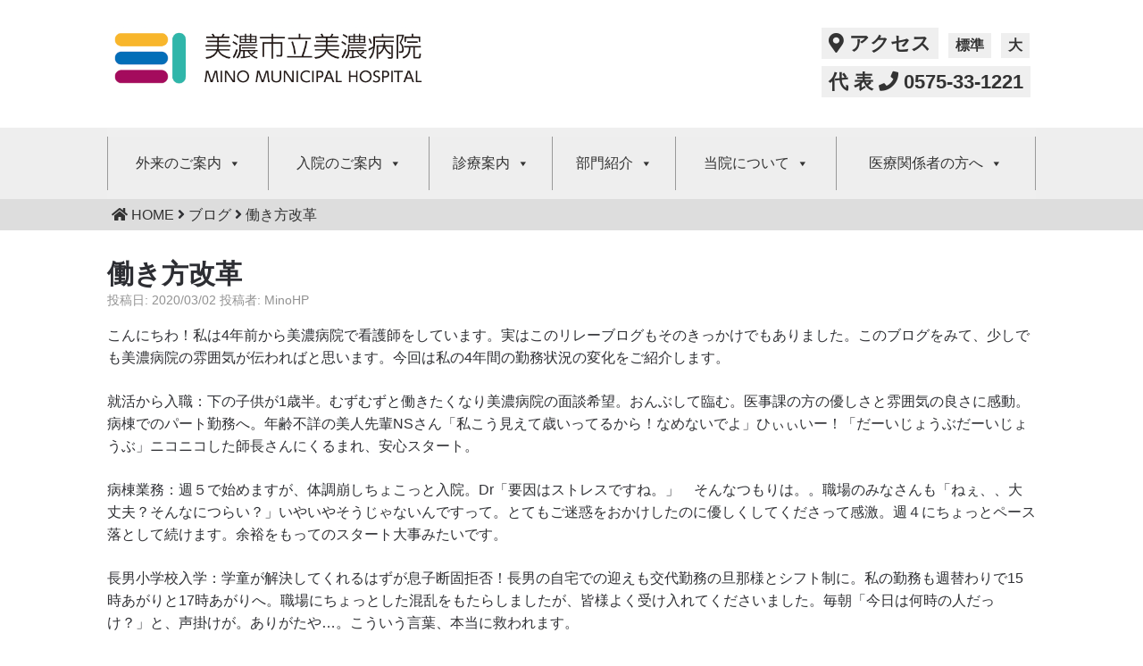

--- FILE ---
content_type: text/html; charset=UTF-8
request_url: https://minohospital.jp/kango-blog/post-770/
body_size: 12610
content:

<!DOCTYPE html>
<html lang="ja">
<head>

<!-- Global site tag (gtag.js) - Google Analytics -->
<script async src="https://www.googletagmanager.com/gtag/js?id=G-7HYFPZV399"></script>
<script>
  window.dataLayer = window.dataLayer || [];
  function gtag(){dataLayer.push(arguments);}
  gtag('js', new Date());

  gtag('config', 'G-7HYFPZV399');
</script>

	<meta charset="UTF-8">
	<meta name="viewport" content="width=device-width, initial-scale=1">
	<link rel="profile" href="https://gmpg.org/xfn/11">

	<title>働き方改革 | 美濃市立美濃病院</title>

<!-- All In One SEO Pack 3.7.1ob_start_detected [-1,-1] -->
<meta name="description"  content="こんにちわ！私は4年前から美濃病院で看護師をしています。実はこのリレーブログもそのきっかけでもありました。このブログをみて、少しでも美濃病院の雰囲気が伝わればと思います。今回は私の4年間の勤務状況の変化をご紹介します。" />

<script type="application/ld+json" class="aioseop-schema">{"@context":"https://schema.org","@graph":[{"@type":"Organization","@id":"https://minohospital.jp/#organization","url":"https://minohospital.jp/","name":"美濃市立美濃病院","sameAs":[],"logo":{"@type":"ImageObject","@id":"https://minohospital.jp/#logo","url":"https://minohospital.jp/wp-content/uploads/2020/06/logo02.png","caption":""},"image":{"@id":"https://minohospital.jp/#logo"}},{"@type":"WebSite","@id":"https://minohospital.jp/#website","url":"https://minohospital.jp/","name":"美濃市立美濃病院","publisher":{"@id":"https://minohospital.jp/#organization"},"potentialAction":{"@type":"SearchAction","target":"https://minohospital.jp/?s={search_term_string}","query-input":"required name=search_term_string"}},{"@type":"WebPage","@id":"https://minohospital.jp/kango-blog/post-770/#webpage","url":"https://minohospital.jp/kango-blog/post-770/","inLanguage":"ja","name":"働き方改革","isPartOf":{"@id":"https://minohospital.jp/#website"},"breadcrumb":{"@id":"https://minohospital.jp/kango-blog/post-770/#breadcrumblist"},"datePublished":"2020-03-02T00:00:05+09:00","dateModified":"2020-08-20T01:34:36+09:00"},{"@type":"Article","@id":"https://minohospital.jp/kango-blog/post-770/#article","isPartOf":{"@id":"https://minohospital.jp/kango-blog/post-770/#webpage"},"author":{"@id":"https://minohospital.jp/write/minohp/#author"},"headline":"働き方改革","datePublished":"2020-03-02T00:00:05+09:00","dateModified":"2020-08-20T01:34:36+09:00","commentCount":0,"mainEntityOfPage":{"@id":"https://minohospital.jp/kango-blog/post-770/#webpage"},"publisher":{"@id":"https://minohospital.jp/#organization"},"articleSection":"ブログ","image":{"@type":"ImageObject","@id":"https://minohospital.jp/kango-blog/post-770/#primaryimage","url":"https://minohospital.jp/wp-content/uploads/2020/06/logo02.png","width":580,"height":116}},{"@type":"Person","@id":"https://minohospital.jp/write/minohp/#author","name":"MinoHP","sameAs":[]},{"@type":"BreadcrumbList","@id":"https://minohospital.jp/kango-blog/post-770/#breadcrumblist","itemListElement":[{"@type":"ListItem","position":1,"item":{"@type":"WebPage","@id":"https://minohospital.jp/","url":"https://minohospital.jp/","name":"美濃市立美濃病院"}},{"@type":"ListItem","position":2,"item":{"@type":"WebPage","@id":"https://minohospital.jp/kango-blog/post-770/","url":"https://minohospital.jp/kango-blog/post-770/","name":"働き方改革"}}]}]}</script>
<link rel="canonical" href="https://minohospital.jp/kango-blog/post-770/" />
<!-- All In One SEO Pack -->
<link rel='dns-prefetch' href='//s.w.org' />
<link rel="alternate" type="application/rss+xml" title="美濃市立美濃病院 &raquo; フィード" href="https://minohospital.jp/feed/" />
<link rel="alternate" type="application/rss+xml" title="美濃市立美濃病院 &raquo; コメントフィード" href="https://minohospital.jp/comments/feed/" />
		<script type="text/javascript">
			window._wpemojiSettings = {"baseUrl":"https:\/\/s.w.org\/images\/core\/emoji\/13.0.0\/72x72\/","ext":".png","svgUrl":"https:\/\/s.w.org\/images\/core\/emoji\/13.0.0\/svg\/","svgExt":".svg","source":{"concatemoji":"https:\/\/minohospital.jp\/wp-includes\/js\/wp-emoji-release.min.js?ver=5.5"}};
			!function(e,a,t){var r,n,o,i,p=a.createElement("canvas"),s=p.getContext&&p.getContext("2d");function c(e,t){var a=String.fromCharCode;s.clearRect(0,0,p.width,p.height),s.fillText(a.apply(this,e),0,0);var r=p.toDataURL();return s.clearRect(0,0,p.width,p.height),s.fillText(a.apply(this,t),0,0),r===p.toDataURL()}function l(e){if(!s||!s.fillText)return!1;switch(s.textBaseline="top",s.font="600 32px Arial",e){case"flag":return!c([127987,65039,8205,9895,65039],[127987,65039,8203,9895,65039])&&(!c([55356,56826,55356,56819],[55356,56826,8203,55356,56819])&&!c([55356,57332,56128,56423,56128,56418,56128,56421,56128,56430,56128,56423,56128,56447],[55356,57332,8203,56128,56423,8203,56128,56418,8203,56128,56421,8203,56128,56430,8203,56128,56423,8203,56128,56447]));case"emoji":return!c([55357,56424,8205,55356,57212],[55357,56424,8203,55356,57212])}return!1}function d(e){var t=a.createElement("script");t.src=e,t.defer=t.type="text/javascript",a.getElementsByTagName("head")[0].appendChild(t)}for(i=Array("flag","emoji"),t.supports={everything:!0,everythingExceptFlag:!0},o=0;o<i.length;o++)t.supports[i[o]]=l(i[o]),t.supports.everything=t.supports.everything&&t.supports[i[o]],"flag"!==i[o]&&(t.supports.everythingExceptFlag=t.supports.everythingExceptFlag&&t.supports[i[o]]);t.supports.everythingExceptFlag=t.supports.everythingExceptFlag&&!t.supports.flag,t.DOMReady=!1,t.readyCallback=function(){t.DOMReady=!0},t.supports.everything||(n=function(){t.readyCallback()},a.addEventListener?(a.addEventListener("DOMContentLoaded",n,!1),e.addEventListener("load",n,!1)):(e.attachEvent("onload",n),a.attachEvent("onreadystatechange",function(){"complete"===a.readyState&&t.readyCallback()})),(r=t.source||{}).concatemoji?d(r.concatemoji):r.wpemoji&&r.twemoji&&(d(r.twemoji),d(r.wpemoji)))}(window,document,window._wpemojiSettings);
		</script>
		<style type="text/css">
img.wp-smiley,
img.emoji {
	display: inline !important;
	border: none !important;
	box-shadow: none !important;
	height: 1em !important;
	width: 1em !important;
	margin: 0 .07em !important;
	vertical-align: -0.1em !important;
	background: none !important;
	padding: 0 !important;
}
</style>
	<link rel='stylesheet' id='pt-cv-public-style-css'  href='https://minohospital.jp/wp-content/plugins/content-views-query-and-display-post-page/public/assets/css/cv.css?ver=1.3.1.1591939104' type='text/css' media='all' />
<link rel='stylesheet' id='wp-block-library-css'  href='https://minohospital.jp/wp-includes/css/dist/block-library/style.min.css?ver=1.3.1.1591939104' type='text/css' media='all' />
<link rel='stylesheet' id='fontawesome-css-4-css'  href='https://minohospital.jp/wp-content/plugins/wp-font-awesome/font-awesome/css/font-awesome.min.css?ver=1.3.1.1591939104' type='text/css' media='all' />
<link rel='stylesheet' id='fontawesome-css-5-css'  href='https://minohospital.jp/wp-content/plugins/wp-font-awesome/font-awesome/css/fontawesome-all.min.css?ver=1.3.1.1591939104' type='text/css' media='all' />
<link rel='stylesheet' id='megamenu-css'  href='https://minohospital.jp/wp-content/uploads/maxmegamenu/style.css?ver=1.3.1.1591939104' type='text/css' media='all' />
<link rel='stylesheet' id='dashicons-css'  href='https://minohospital.jp/wp-includes/css/dashicons.min.css?ver=1.3.1.1591939104' type='text/css' media='all' />
<link rel='stylesheet' id='chld_thm_cfg_parent-css'  href='https://minohospital.jp/wp-content/themes/scaffold/style.css?ver=1.3.1.1591939104' type='text/css' media='all' />
<link rel='stylesheet' id='scaffold-style-css'  href='https://minohospital.jp/wp-content/themes/minohospital/style.css?ver=1.3.1.1591939104' type='text/css' media='all' />
<link rel='stylesheet' id='tablepress-default-css'  href='https://minohospital.jp/wp-content/plugins/tablepress/css/default.min.css?ver=1.3.1.1591939104' type='text/css' media='all' />
<link rel='stylesheet' id='msl-main-css'  href='https://minohospital.jp/wp-content/plugins/master-slider/public/assets/css/masterslider.main.css?ver=1.3.1.1591939104' type='text/css' media='all' />
<link rel='stylesheet' id='msl-custom-css'  href='https://minohospital.jp/wp-content/uploads/master-slider/custom.css?ver=1.3.1.1591939104' type='text/css' media='all' />
<script type='text/javascript' src='https://minohospital.jp/wp-includes/js/jquery/jquery.js?ver=1.12.4-wp' id='jquery-js'></script>
<link rel="https://api.w.org/" href="https://minohospital.jp/wp-json/" /><link rel="alternate" type="application/json" href="https://minohospital.jp/wp-json/wp/v2/posts/770" /><link rel="EditURI" type="application/rsd+xml" title="RSD" href="https://minohospital.jp/xmlrpc.php?rsd" />
<link rel="wlwmanifest" type="application/wlwmanifest+xml" href="https://minohospital.jp/wp-includes/wlwmanifest.xml" /> 
<link rel='prev' title='意思決定支援' href='https://minohospital.jp/kango-blog/post-774/' />
<link rel='next' title='外出自粛の中' href='https://minohospital.jp/kango-blog/post-757/' />
<meta name="generator" content="WordPress 5.5" />
<link rel='shortlink' href='https://minohospital.jp/?p=770' />
<link rel="alternate" type="application/json+oembed" href="https://minohospital.jp/wp-json/oembed/1.0/embed?url=https%3A%2F%2Fminohospital.jp%2Fkango-blog%2Fpost-770%2F" />
<link rel="alternate" type="text/xml+oembed" href="https://minohospital.jp/wp-json/oembed/1.0/embed?url=https%3A%2F%2Fminohospital.jp%2Fkango-blog%2Fpost-770%2F&#038;format=xml" />
<!-- start Simple Custom CSS and JS -->
<link href="https://fonts.googleapis.com/css?family=Noto+Serif+JP&display=swap&subset=japanese" rel="stylesheet"><!-- end Simple Custom CSS and JS -->
<script>var ms_grabbing_curosr = 'https://minohospital.jp/wp-content/plugins/master-slider/public/assets/css/common/grabbing.cur', ms_grab_curosr = 'https://minohospital.jp/wp-content/plugins/master-slider/public/assets/css/common/grab.cur';</script>
<meta name="generator" content="MasterSlider 3.6.2 - Responsive Touch Image Slider | avt.li/msf" />

	<style id="zeno-font-resizer" type="text/css">
		p.zeno_font_resizer .screen-reader-text {
			border: 0;
			clip: rect(1px, 1px, 1px, 1px);
			clip-path: inset(50%);
			height: 1px;
			margin: -1px;
			overflow: hidden;
			padding: 0;
			position: absolute;
			width: 1px;
			word-wrap: normal !important;
		}
	</style>
		<style>
		.menu-1 {
			background-color: #555555;
		}
		.menu-1 li:hover, .menu-1 li.focus {
			background-color: #3c3c3c;
		}
		.menu-1 ul ul li {
			background-color: #232323;
		}
		.menu-1 .sub-menu li:hover {
			background-color: #0a0a0a;
		}
		.menu-toggle {
			background-color: #555555;
		}
		.toggled .menu-toggle {
			background-color: #232323;
		}
	</style>
			<style type="text/css">
							.site-title,
				.site-description {
					position: absolute;
					clip: rect(1px, 1px, 1px, 1px);
				}
			
			.site-header {
				min-height: 173px;
			}

					</style>
		<link rel="icon" href="https://minohospital.jp/wp-content/uploads/2020/06/cropped-favicon-32x32.png" sizes="32x32" />
<link rel="icon" href="https://minohospital.jp/wp-content/uploads/2020/06/cropped-favicon-192x192.png" sizes="192x192" />
<link rel="apple-touch-icon" href="https://minohospital.jp/wp-content/uploads/2020/06/cropped-favicon-180x180.png" />
<meta name="msapplication-TileImage" content="https://minohospital.jp/wp-content/uploads/2020/06/cropped-favicon-270x270.png" />
<style type="text/css">/** Mega Menu CSS: fs **/</style>
</head>

<body data-rsssl=1 class="post-template-default single single-post postid-770 single-format-standard wp-custom-logo _masterslider _ms_version_3.6.2 mega-menu-menu-1 group-blog comments-closed">

<div class="site-wrapper">

	<header class="site-header">
		<div class="wrapper">
			
<div class="site-branding">

	<a href="https://minohospital.jp/" class="custom-logo-link" rel="home"><img width="580" height="116" src="https://minohospital.jp/wp-content/uploads/2020/06/logo02.png" class="custom-logo" alt="美濃市立美濃病院" loading="lazy" srcset="https://minohospital.jp/wp-content/uploads/2020/06/logo02.png 580w, https://minohospital.jp/wp-content/uploads/2020/06/logo02-300x60.png 300w, https://minohospital.jp/wp-content/uploads/2020/06/logo02-230x46.png 230w, https://minohospital.jp/wp-content/uploads/2020/06/logo02-350x70.png 350w, https://minohospital.jp/wp-content/uploads/2020/06/logo02-480x96.png 480w" sizes="(max-width: 580px) 100vw, 580px" /></a>
	
		<p class="site-title">
			<a href="https://minohospital.jp/" rel="home">
				美濃市立美濃病院			</a>
		</p>

	
	
		<p class="site-description">
			MINO MUNICIPAL HOSPITAL		</p>

	
</div><!-- .site-branding -->

<div class="head-contact">
<!-- <a class="map" href="#"><i class="fa fa-hospital-o"></i> フロアマップ</a> -->
<a class="access" href="/hospital/access/"><i class="fa fa-map-marker-alt"></i> アクセス</a>

	<div class="zeno_font_resizer_container">
		<p class="zeno_font_resizer" style="text-align: center; font-weight: bold;">
			<span>
				<a href="#" class="zeno_font_resizer_minus" title="Decrease font size" style="font-size: 0.7em;"><span class="screen-reader-text"> Decrease font size.</span></a>
				<a href="#" class="zeno_font_resizer_reset" title="Reset font size"><span class="screen-reader-text"> Reset font size.</span></a>
				<a href="#" class="zeno_font_resizer_add" title="Increase font size" style="font-size: 1.3em;"><span class="screen-reader-text"> Increase font size.</span></a>
			</span>
			<input type="hidden" id="zeno_font_resizer_value" value="innerbody" />
			<input type="hidden" id="zeno_font_resizer_ownid" value="" />
			<input type="hidden" id="zeno_font_resizer_ownelement" value="" />
			<input type="hidden" id="zeno_font_resizer_resizeMax" value="22" />
			<input type="hidden" id="zeno_font_resizer_resizeMin" value="16" />
			<input type="hidden" id="zeno_font_resizer_resizeSteps" value="4" />
			<input type="hidden" id="zeno_font_resizer_cookieTime" value="2" />
		</p>
	</div>
	<br>
<a class="phone" href="#">
	代 表 <i class="fa fa-phone"></i> 0575-33-1221
</a>
</div>

		</div><!-- .wrapper -->
	</header><!-- .site-header -->

	
<nav id="site-navigation" class="menu-1">
	<div class="wrapper">
		<button class="menu-toggle" aria-controls="site-menu" aria-expanded="false">
			サイトナビゲーション		</button>

		<div id="mega-menu-wrap-menu-1" class="mega-menu-wrap"><div class="mega-menu-toggle"><div class="mega-toggle-blocks-left"></div><div class="mega-toggle-blocks-center"></div><div class="mega-toggle-blocks-right"><div class='mega-toggle-block mega-menu-toggle-block mega-toggle-block-1' id='mega-toggle-block-1' tabindex='0'><span class='mega-toggle-label' role='button' aria-expanded='false'><span class='mega-toggle-label-closed'>MENU</span><span class='mega-toggle-label-open'>MENU</span></span></div></div></div><ul id="mega-menu-menu-1" class="mega-menu max-mega-menu mega-menu-horizontal mega-no-js" data-event="hover_intent" data-effect="disabled" data-effect-speed="200" data-effect-mobile="disabled" data-effect-speed-mobile="0" data-mobile-force-width="false" data-second-click="go" data-document-click="collapse" data-vertical-behaviour="standard" data-breakpoint="600" data-unbind="true" data-hover-intent-timeout="300" data-hover-intent-interval="100"><li class='mega-menu-item mega-menu-item-type-custom mega-menu-item-object-custom mega-menu-item-has-children mega-menu-megamenu mega-align-bottom-left mega-menu-megamenu mega-menu-item-19' id='mega-menu-item-19'><a class="mega-menu-link" href="/outpatient/" aria-haspopup="true" aria-expanded="false" tabindex="0">外来のご案内<span class="mega-indicator"></span></a>
<ul class="mega-sub-menu">
<li class='mega-menu-item mega-menu-item-type-custom mega-menu-item-object-custom mega-menu-columns-1-of-4 mega-menu-item-21' id='mega-menu-item-21'><a class="mega-menu-link" href="/outpatient/#table">外来診療担当表</a></li><li class='mega-menu-item mega-menu-item-type-custom mega-menu-item-object-custom mega-menu-columns-1-of-4 mega-menu-item-22' id='mega-menu-item-22'><a class="mega-menu-link" href="/outpatient/#first">初めて受診される方へ</a></li><li class='mega-menu-item mega-menu-item-type-custom mega-menu-item-object-custom mega-menu-columns-1-of-4 mega-menu-item-23' id='mega-menu-item-23'><a class="mega-menu-link" href="/outpatient/#repeat">再診の方へ</a></li><li class='mega-menu-item mega-menu-item-type-custom mega-menu-item-object-custom mega-menu-columns-1-of-4 mega-menu-item-24' id='mega-menu-item-24'><a class="mega-menu-link" href="/outpatient/#second-opinion">セカンドオピニオン外来</a></li></ul>
</li><li class='mega-menu-item mega-menu-item-type-custom mega-menu-item-object-custom mega-menu-item-has-children mega-menu-megamenu mega-align-bottom-left mega-menu-megamenu mega-menu-item-25' id='mega-menu-item-25'><a class="mega-menu-link" href="/visitation/" aria-haspopup="true" aria-expanded="false" tabindex="0">入院のご案内<span class="mega-indicator"></span></a>
<ul class="mega-sub-menu">
<li class='mega-menu-item mega-menu-item-type-custom mega-menu-item-object-custom mega-menu-columns-1-of-4 mega-menu-item-26' id='mega-menu-item-26'><a class="mega-menu-link" href="/visitation/">入院される方へ</a></li><li class='mega-menu-item mega-menu-item-type-custom mega-menu-item-object-custom mega-menu-columns-1-of-4 mega-menu-item-27' id='mega-menu-item-27'><a class="mega-menu-link" href="/visitation/#visit">面会・お見舞いの方へ</a></li></ul>
</li><li class='mega-menu-item mega-menu-item-type-custom mega-menu-item-object-custom mega-menu-item-has-children mega-menu-megamenu mega-align-bottom-left mega-menu-megamenu mega-menu-item-29' id='mega-menu-item-29'><a class="mega-menu-link" href="/medical-information/" aria-haspopup="true" aria-expanded="false" tabindex="0">診療案内<span class="mega-indicator"></span></a>
<ul class="mega-sub-menu">
<li class='mega-menu-item mega-menu-item-type-custom mega-menu-item-object-custom mega-disable-link mega-6-columns mega-menu-columns-12-of-12 mega-menu-item-36' id='mega-menu-item-36'><a class="mega-menu-link" tabindex="0">【診療】</a></li><li class='mega-menu-item mega-menu-item-type-custom mega-menu-item-object-custom mega-menu-columns-2-of-12 mega-menu-clear mega-menu-item-37' id='mega-menu-item-37'><a class="mega-menu-link" href="/medical-information/internal-medicine/">内科</a></li><li class='mega-menu-item mega-menu-item-type-custom mega-menu-item-object-custom mega-menu-columns-2-of-12 mega-menu-item-38' id='mega-menu-item-38'><a class="mega-menu-link" href="/medical-information/surgery/">外科</a></li><li class='mega-menu-item mega-menu-item-type-custom mega-menu-item-object-custom mega-menu-columns-2-of-12 mega-menu-item-39' id='mega-menu-item-39'><a class="mega-menu-link" href="/medical-information/orthopedics/">整形外科</a></li><li class='mega-menu-item mega-menu-item-type-custom mega-menu-item-object-custom mega-menu-columns-2-of-12 mega-menu-item-40' id='mega-menu-item-40'><a class="mega-menu-link" href="/medical-information/pediatrics/">小児科</a></li><li class='mega-menu-item mega-menu-item-type-custom mega-menu-item-object-custom mega-menu-columns-2-of-12 mega-menu-item-41' id='mega-menu-item-41'><a class="mega-menu-link" href="/medical-information/ophthalmology/">眼科</a></li><li class='mega-menu-item mega-menu-item-type-custom mega-menu-item-object-custom mega-menu-columns-2-of-12 mega-menu-item-42' id='mega-menu-item-42'><a class="mega-menu-link" href="/medical-information/gynecology-department/">産婦人科</a></li><li class='mega-menu-item mega-menu-item-type-custom mega-menu-item-object-custom mega-menu-columns-2-of-12 mega-menu-clear mega-menu-item-43' id='mega-menu-item-43'><a class="mega-menu-link" href="/medical-information/cranial-nerve-surgery/">脳神経外科</a></li><li class='mega-menu-item mega-menu-item-type-custom mega-menu-item-object-custom mega-menu-columns-2-of-12 mega-menu-item-44' id='mega-menu-item-44'><a class="mega-menu-link" href="/medical-information/otorhinolaryngology/">耳鼻咽喉科</a></li><li class='mega-menu-item mega-menu-item-type-custom mega-menu-item-object-custom mega-menu-columns-2-of-12 mega-menu-item-45' id='mega-menu-item-45'><a class="mega-menu-link" href="/medical-information/urology/">泌尿器科</a></li><li class='mega-menu-item mega-menu-item-type-custom mega-menu-item-object-custom mega-menu-columns-2-of-12 mega-menu-item-46' id='mega-menu-item-46'><a class="mega-menu-link" href="/medical-information/dermatology/">皮膚科</a></li><li class='mega-menu-item mega-menu-item-type-custom mega-menu-item-object-custom mega-disable-link mega-6-columns mega-menu-columns-12-of-12 mega-menu-clear mega-menu-item-47' id='mega-menu-item-47'><a class="mega-menu-link" tabindex="0">【センター】</a></li><li class='mega-menu-item mega-menu-item-type-custom mega-menu-item-object-custom mega-menu-columns-3-of-12 mega-menu-clear mega-menu-item-48' id='mega-menu-item-48'><a class="mega-menu-link" href="/medical-information/diabetes-center/">みの糖尿病センター</a></li><li class='mega-menu-item mega-menu-item-type-custom mega-menu-item-object-custom mega-menu-columns-3-of-12 mega-menu-item-49' id='mega-menu-item-49'><a class="mega-menu-link" href="/medical-information/endoscopy-center/">みの内視鏡センター</a></li><li class='mega-menu-item mega-menu-item-type-custom mega-menu-item-object-custom mega-menu-columns-3-of-12 mega-menu-item-50' id='mega-menu-item-50'><a class="mega-menu-link" href="/medical-information/healthcare-center/">みの健康管理センター</a></li><li class='mega-menu-item mega-menu-item-type-custom mega-menu-item-object-custom mega-menu-columns-3-of-12 mega-menu-item-51' id='mega-menu-item-51'><a class="mega-menu-link" href="/medical-information/homecare-center/">みの在宅医療支援センター</a></li><li class='mega-menu-item mega-menu-item-type-custom mega-menu-item-object-custom mega-menu-columns-3-of-12 mega-menu-clear mega-menu-item-52' id='mega-menu-item-52'><a class="mega-menu-link" href="/medical-information/homevisit/">訪問看護ステーション清流</a></li></ul>
</li><li class='mega-menu-item mega-menu-item-type-custom mega-menu-item-object-custom mega-menu-item-has-children mega-menu-megamenu mega-align-bottom-left mega-menu-megamenu mega-menu-item-53' id='mega-menu-item-53'><a class="mega-menu-link" href="/department/" aria-haspopup="true" aria-expanded="false" tabindex="0">部門紹介<span class="mega-indicator"></span></a>
<ul class="mega-sub-menu">
<li class='mega-menu-item mega-menu-item-type-custom mega-menu-item-object-custom mega-menu-columns-1-of-8 mega-menu-item-54' id='mega-menu-item-54'><a class="mega-menu-link" href="/department/medical-office/">医局</a></li><li class='mega-menu-item mega-menu-item-type-custom mega-menu-item-object-custom mega-menu-columns-1-of-8 mega-menu-item-55' id='mega-menu-item-55'><a class="mega-menu-link" href="/department/nurse-station/">看護局</a></li><li class='mega-menu-item mega-menu-item-type-custom mega-menu-item-object-custom mega-menu-columns-1-of-8 mega-menu-item-56' id='mega-menu-item-56'><a class="mega-menu-link" href="/department/pharmacy/">薬局</a></li><li class='mega-menu-item mega-menu-item-type-custom mega-menu-item-object-custom mega-menu-columns-1-of-8 mega-menu-item-57' id='mega-menu-item-57'><a class="mega-menu-link" href="/department/radiology/">放射線室</a></li><li class='mega-menu-item mega-menu-item-type-custom mega-menu-item-object-custom mega-menu-columns-1-of-8 mega-menu-item-58' id='mega-menu-item-58'><a class="mega-menu-link" href="/department/clinical-labo/">臨床検査室</a></li><li class='mega-menu-item mega-menu-item-type-custom mega-menu-item-object-custom mega-menu-columns-1-of-8 mega-menu-item-59' id='mega-menu-item-59'><a class="mega-menu-link" href="/department/healthcare/">健康管理室</a></li><li class='mega-menu-item mega-menu-item-type-custom mega-menu-item-object-custom mega-menu-columns-2-of-8 mega-menu-item-60' id='mega-menu-item-60'><a class="mega-menu-link" href="/department/rehabilitation/">リハビリテーション室</a></li><li class='mega-menu-item mega-menu-item-type-custom mega-menu-item-object-custom mega-menu-columns-1-of-8 mega-menu-clear mega-menu-item-61' id='mega-menu-item-61'><a class="mega-menu-link" href="/department/nutrition-management/">栄養管理室</a></li><li class='mega-menu-item mega-menu-item-type-custom mega-menu-item-object-custom mega-menu-columns-1-of-8 mega-menu-item-62' id='mega-menu-item-62'><a class="mega-menu-link" href="/department/clinical-engineering/">臨床工学室</a></li><li class='mega-menu-item mega-menu-item-type-custom mega-menu-item-object-custom mega-menu-columns-1-of-8 mega-menu-item-63' id='mega-menu-item-63'><a class="mega-menu-link" href="/department/artificial-dialysis/">人工透析室</a></li><li class='mega-menu-item mega-menu-item-type-custom mega-menu-item-object-custom mega-menu-columns-2-of-8 mega-menu-item-65' id='mega-menu-item-65'><a class="mega-menu-link" href="/department/medical-safety/">医療安全管理室</a></li><li class='mega-menu-item mega-menu-item-type-custom mega-menu-item-object-custom mega-menu-columns-1-of-8 mega-menu-item-66' id='mega-menu-item-66'><a class="mega-menu-link" href="/department/secretariat/">事務局</a></li></ul>
</li><li class='mega-menu-item mega-menu-item-type-custom mega-menu-item-object-custom mega-menu-item-has-children mega-menu-megamenu mega-align-bottom-left mega-menu-megamenu mega-menu-item-67' id='mega-menu-item-67'><a class="mega-menu-link" href="/hospital/" aria-haspopup="true" aria-expanded="false" tabindex="0">当院について<span class="mega-indicator"></span></a>
<ul class="mega-sub-menu">
<li class='mega-menu-item mega-menu-item-type-custom mega-menu-item-object-custom mega-menu-columns-1-of-3 mega-menu-item-68' id='mega-menu-item-68'><a class="mega-menu-link" href="/hospital/philosophy/">私たちの理念</a></li><li class='mega-menu-item mega-menu-item-type-custom mega-menu-item-object-custom mega-menu-columns-1-of-3 mega-menu-item-69' id='mega-menu-item-69'><a class="mega-menu-link" href="/hospital/greeting/">院長あいさつ</a></li><li class='mega-menu-item mega-menu-item-type-custom mega-menu-item-object-custom mega-menu-columns-1-of-3 mega-menu-item-70' id='mega-menu-item-70'><a class="mega-menu-link" href="/hospital/outline/">病院概要</a></li><li class='mega-menu-item mega-menu-item-type-custom mega-menu-item-object-custom mega-menu-columns-1-of-3 mega-menu-clear mega-menu-item-71' id='mega-menu-item-71'><a class="mega-menu-link" href="/hospital/jichi-yuryou/">自治体立優良病院受賞</a></li><li class='mega-menu-item mega-menu-item-type-custom mega-menu-item-object-custom mega-menu-columns-1-of-3 mega-menu-item-72' id='mega-menu-item-72'><a class="mega-menu-link" href="/hospital/floor/">フロアマップ</a></li><li class='mega-menu-item mega-menu-item-type-custom mega-menu-item-object-custom mega-menu-columns-1-of-3 mega-menu-item-73' id='mega-menu-item-73'><a class="mega-menu-link" href="/hospital/access/">アクセス</a></li><li class='mega-menu-item mega-menu-item-type-custom mega-menu-item-object-custom mega-menu-columns-1-of-3 mega-menu-clear mega-menu-item-74' id='mega-menu-item-74'><a class="mega-menu-link" href="/hospital/declaration/">患者様の権利と責務に関する宣言</a></li><li class='mega-menu-item mega-menu-item-type-custom mega-menu-item-object-custom mega-menu-columns-1-of-3 mega-menu-item-75' id='mega-menu-item-75'><a class="mega-menu-link" href="/hospital/purpose/">当院での患者の個人情報の利用目的</a></li><li class='mega-menu-item mega-menu-item-type-custom mega-menu-item-object-custom mega-menu-columns-1-of-3 mega-menu-item-76' id='mega-menu-item-76'><a class="mega-menu-link" href="/hospital/safety/">医療安全対策指針</a></li><li class='mega-menu-item mega-menu-item-type-custom mega-menu-item-object-custom mega-menu-columns-1-of-3 mega-menu-clear mega-menu-item-77' id='mega-menu-item-77'><a class="mega-menu-link" href="/hospital/infection/">感染対策指針</a></li><li class='mega-menu-item mega-menu-item-type-custom mega-menu-item-object-custom mega-menu-columns-1-of-3 mega-menu-item-78' id='mega-menu-item-78'><a class="mega-menu-link" href="/hospital/plan/">美濃市立美濃病院経営強化プラン</a></li><li class='mega-menu-item mega-menu-item-type-post_type mega-menu-item-object-page mega-menu-columns-1-of-3 mega-menu-item-2930' id='mega-menu-item-2930'><a class="mega-menu-link" href="https://minohospital.jp/hospital/hospital-indicator/">病院指標</a></li><li class='mega-menu-item mega-menu-item-type-post_type mega-menu-item-object-page mega-menu-columns-1-of-3 mega-menu-clear mega-menu-item-2931' id='mega-menu-item-2931'><a class="mega-menu-link" href="https://minohospital.jp/hospital/nurse-specific-behavior-training/">看護師特定行為研修指定研修機関</a></li></ul>
</li><li class='mega-menu-item mega-menu-item-type-custom mega-menu-item-object-custom mega-menu-item-has-children mega-menu-megamenu mega-align-bottom-left mega-menu-megamenu mega-menu-item-79' id='mega-menu-item-79'><a class="mega-menu-link" href="#" aria-haspopup="true" aria-expanded="false" tabindex="0">医療関係者の方へ<span class="mega-indicator"></span></a>
<ul class="mega-sub-menu">
<li class='mega-menu-item mega-menu-item-type-custom mega-menu-item-object-custom mega-menu-columns-2-of-10 mega-menu-item-80' id='mega-menu-item-80'><a class="mega-menu-link" href="/medical-information/homecare-center/">地域連携</a></li><li class='mega-menu-item mega-menu-item-type-custom mega-menu-item-object-custom mega-menu-columns-2-of-10 mega-menu-item-82' id='mega-menu-item-82'><a class="mega-menu-link" href="/recruit/">採用情報</a></li><li class='mega-menu-item mega-menu-item-type-custom mega-menu-item-object-custom mega-menu-columns-4-of-10 mega-menu-item-83' id='mega-menu-item-83'><a class="mega-menu-link" href="/clinical-training/">前期臨床研修（地域医療研修）</a></li><li class='mega-menu-item mega-menu-item-type-post_type mega-menu-item-object-page mega-2-columns mega-menu-columns-2-of-10 mega-menu-item-1551' id='mega-menu-item-1551'><a class="mega-menu-link" href="https://minohospital.jp/special-doctor/">専門医プログラム</a></li><li class='mega-menu-item mega-menu-item-type-post_type mega-menu-item-object-page mega-menu-columns-3-of-10 mega-menu-clear mega-menu-item-2887' id='mega-menu-item-2887'><a class="mega-menu-link" href="https://minohospital.jp/regional-general-medicine-specialist/">地域総合診療専門医</a></li><li class='mega-menu-item mega-menu-item-type-post_type mega-menu-item-object-page mega-menu-columns-2-of-10 mega-menu-item-1552' id='mega-menu-item-1552'><a class="mega-menu-link" href="https://minohospital.jp/general-doctor/">病院総合医</a></li><li class='mega-menu-item mega-menu-item-type-custom mega-menu-item-object-custom mega-menu-columns-4-of-10 mega-menu-item-84' id='mega-menu-item-84'><a class="mega-menu-link" href="/regimen/">がん化学療法レジメンの公開にあたって</a></li></ul>
</li></ul></div>	</div><!-- .wrapper -->
</nav><!-- .menu-1 -->

	    <div class="bc-wrapper">
    <div class="wrapper">
    <div class="breadcrumbs" typeof="BreadcrumbList" vocab="https://schema.org/">
        <!-- Breadcrumb NavXT 6.5.0 -->
<span property="itemListElement" typeof="ListItem"><a property="item" typeof="WebPage" title="美濃市立美濃病院." href="https://minohospital.jp" class="home" ><span property="name"><i class="fa fa-home"></i> HOME</span></a><meta property="position" content="1"></span> <i class="fa fa-angle-right"></i> <span property="itemListElement" typeof="ListItem"><a property="item" typeof="WebPage" title="Go to the ブログ category archives." href="https://minohospital.jp/kango-blog/" class="taxonomy category" ><span property="name">ブログ</span></a><meta property="position" content="2"></span> <i class="fa fa-angle-right"></i> <span property="itemListElement" typeof="ListItem"><a property="item" typeof="WebPage" title="Go to 働き方改革." href="https://minohospital.jp/kango-blog/post-770/" class="post post-post current-item" aria-current="page"><span property="name">働き方改革</span></a><meta property="position" content="3"></span>    </div>
    </div><!-- breadcrumbs -->
    </div><!-- bc-wrapper -->
    
	


	<div class="site-content">
		<div class="wrapper">

<div id="innerbody">
	<div class="content-area">

		
<article class="post-770 post type-post status-publish format-standard hentry category-kango-blog">

	
	<header class="entry-header">

		<h1 class="entry-title">働き方改革</h1>
			<div class="entry-meta">
				<span class="posted-on">投稿日: <a href="https://minohospital.jp/kango-blog/post-770/" rel="bookmark"><time class="entry-date published" datetime="2020-03-02T09:00:05+09:00">2020/03/02</time><time class="updated" datetime="2020-08-20T10:34:36+09:00">2020/08/20</time></a></span><span class="byline"> 投稿者: <span class="author vcard"><a class="url fn n" href="https://minohospital.jp/write/minohp/">MinoHP</a></span></span>			</div><!-- .entry-meta -->

		
	</header><!-- .entry-header -->

	<div class="entry-content">
		<p>こんにちわ！私は4年前から美濃病院で看護師をしています。実はこのリレーブログもそのきっかけでもありました。このブログをみて、少しでも美濃病院の雰囲気が伝わればと思います。今回は私の4年間の勤務状況の変化をご紹介します。</p>
<p>就活から入職：下の子供が1歳半。むずむずと働きたくなり美濃病院の面談希望。おんぶして臨む。医事課の方の優しさと雰囲気の良さに感動。病棟でのパート勤務へ。年齢不詳の美人先輩NSさん「私こう見えて歳いってるから！なめないでよ」ひぃぃいー！「だーいじょうぶだーいじょうぶ」ニコニコした師長さんにくるまれ、安心スタート。</p>
<p>病棟業務：週５で始めますが、体調崩しちょこっと入院。Dr「要因はストレスですね。」　そんなつもりは。。職場のみなさんも「ねぇ、、大丈夫？そんなにつらい？」いやいやそうじゃないんですって。とてもご迷惑をおかけしたのに優しくしてくださって感激。週４にちょっとペース落として続けます。余裕をもってのスタート大事みたいです。</p>
<p>長男小学校入学：学童が解決してくれるはずが息子断固拒否！長男の自宅での迎えも交代勤務の旦那様とシフト制に。私の勤務も週替わりで15時あがりと17時あがりへ。職場にちょっとした混乱をもたらしましたが、皆様よく受け入れてくださいました。毎朝「今日は何時の人だっけ？」と、声掛けが。ありがたや…。こういう言葉、本当に救われます。</p>
<p>配置換え(昨年の夏)：おっと、なかなか急な訪問看護への部署移動。一気に職場環境が変わります。軽く熱中症もいただき、暑い夏をクリアしたと思ったら今度は旦那様の仕事の勤務時間変更。長男迎えシフトが組めない…。「17時までは働けません。毎日15時でお願いします。」師長さん「やってみよう。なんとかなるって」はぁーーよかった★。訪問看護ステーションは看護師が5人体制。私の勤務が変わることで訪問にも少なからず影響します。ほんとうにありがとうございます！</p>
<p>そんなところで、今日にいたります。そして、春からは下の子も小学生。私のフレックス勤務はまだまだ続きそう。<br />
でも本当にありがたい。こうして働いていけること。それぞれに大切なものがあります。家庭のあるなしにかかわらず。働いている自分、趣味を楽しんでいる自分、ぼーっとしている自分、夢をちょっと思い出した自分。。自分が大切なものを大切にできること。それが、働き方改革なのかなぁ。<br />
どの職場でも仕事をつづけるって大変だと思います。この4年間自分らしく看護師をつづけてこられたのも、こうして自分が選び、それを受け入れてもらえたからこそ。<br />
感謝しつつ、自分を奮い立たせて明日も仕事だー！</p>
<p>訪問リハビリについて<br />
訪問リハビリは在宅生活において日常生活の自立と社会参加を目的として提供されるサービスです。<br />
特徴として、病院への通院が困難な場合や日常生活に不安がある場合にサービスを受けることができます。<br />
メリットとしては実際の生活環境にそった訓練ができること、利用者本人がリラックスして行えることです。<br />
身体機能や栄養状態の改善だけでなく、生きがいや自己実現を支援し生活の質(QOL)の向上を目指すことが目的です。<br />
地域で自分らしい生活を続けられるようにリハビリ専門職として支援させていただきます。</p>
	</div><!-- .entry-content -->

	<footer class="entry-footer">
		<span class="cat-links">カテゴリー: <a href="https://minohospital.jp/kango-blog/" rel="category tag">ブログ</a></span>	</footer><!-- .entry-footer -->

</article><!-- #post-## -->

	<nav class="navigation post-navigation" role="navigation" aria-label="投稿">
		<h2 class="screen-reader-text">投稿ナビゲーション</h2>
		<div class="nav-links"><div class="nav-previous"><a href="https://minohospital.jp/kango-blog/post-774/" rel="prev">前の投稿: <span>意思決定支援</span></a></div><div class="nav-next"><a href="https://minohospital.jp/kango-blog/post-757/" rel="next">次の投稿: <span>外出自粛の中</span></a></div></div>
	</nav>
	</div><!-- .content-area -->

</div><!-- .innerbody -->


	

		</div><!-- .wrapper -->
	</div><!-- .site-content -->

	<footer class="site-footer">
		<div class="wrapper">

<div class="f-wid">
<h3><a href="/outpatient/">外来のご案内</a></h3>
<ul><li><a href="/outpatient/#table">外来診療担当表</a></li>
<li><a href="/outpatient/#first">初めて受診される方へ</a></li>
<li><a href="/outpatient/#repeat">再診の方へ</a></li>
<li><a href="/outpatient/#second-opinion">セカンドオピニオン外来</a></li></ul>

<h3><a href="/visitation/">入院のご案内</a></h3>
<ul><li><a href="/visitation/">入院される方へ</a></li>
<li><a href="/visitation/#visit">面会・お見舞いの方へ</a></li></ul>
</div>
<div class="f-wid">
<h3><a href="/medical-information/">診療案内</a></h3>
<p><a href="/medical-information/#diagnosis">【診療】</a></p>
<ul><li><a href="/medical-information/internal-medicine/">内科</a></li>
<li><a href="/medical-information/surgery/">外科</a></li>
<li><a href="/medical-information/orthopedics/">整形外科</a></li>
<li><a href="/medical-information/pediatrics/">小児科</a></li>
<li><a href="/medical-information/ophthalmology/">眼科</a></li>
<li><a href="/medical-information/gynecology-department/">産婦人科</a></li>
<li><a href="/medical-information/cranial-nerve-surgery/">脳神経外科</a></li>
<li><a href="/medical-information/otorhinolaryngology/">耳鼻咽喉科</a></li>
<li><a href="/medical-information/urology/">泌尿器科</a></li>
<li><a href="/medical-information/dermatology/">皮膚科</a></li></ul>

<p><a href="/medical-information/#center">【センター】</a></p>
<ul><li><a href="/medical-information/diabetes-center/">みの糖尿病センター</a></li>
<li><a href="/medical-information/endoscopy-center/">みの内視鏡センター</a></li>
<li><a href="/medical-information/healthcare-center/">みの健康管理センター</a></li>
<li><a href="/medical-information/homecare-center/">みの在宅医療支援センター</a></li>
<li><a href="/medical-information/homevisit/">訪問看護ステーション清流</a></li></ul>
</div>

<div class="f-wid">
<h3><a href="/department/">部門紹介</a></h3>
<ul><li><a href="/department/medical-office/">医局</a></li>
<li><a href="/department/nurse-station/">看護局</a></li>
<li><a href="/department/pharmacy/">薬局</a></li>
<li><a href="/department/radiology/">放射線室</a></li>
<li><a href="/department/clinical-labo/">臨床検査室</a></li>
<li><a href="/department/healthcare/">健康管理室</a></li>
<li><a href="/department/rehabilitation/">リハビリテーション室</a></li>
<li><a href="/department/nutrition-management/">栄養管理室</a></li>
<li><a href="/department/clinical-engineering/">臨床工学室</a></li>
<li><a href="/department/artificial-dialysis/">人工透析室</a></li>
<li><a href="/department/medical-safety/">医療安全管理室</a></li>
<li><a href="/department/secretariat/">事務局</a></li></ul>
</div>

<div class="f-wid">
<h3><a href="/hospital/">当院について</a></h3>
<ul><li><a href="/hospital/philosophy/">私たちの理念</a></li>
<li><a href="/hospital/greeting/">院長あいさつ</a></li>
<li><a href="/hospital/outline/">病院概要</a></li>
<li><a href="/hospital/jichi-yuryou/">自治体立優良病院受賞</a></li>
<li><a href="/hospital/floor/">フロアマップ</a></li>
<li><a href="/hospital/access/">アクセス</a></li>
<li><a href="/hospital/declaration/">患者様の権利と責務に関する宣言</a></li>
<li><a href="/hospital/purpose/">当院での患者の個人情報の利用目的</a></li>
<li><a href="/hospital/safety/">医療安全対策指針</a></li>
<li><a href="/hospital/infection/">感染対策指針</a></li>
<li><a href="/hospital/plan/">美濃市立美濃病院経営強化プラン</a></li>
<li><a href="/hospital/hospital-indicator/">病院指標</a></li>
<li><a href="/hospital/nurse-specific-behavior-training/">看護師特定行為研修指定研修機関</a></li>
</ul>

<h3 class="fs14">医療関係者の方へ</h3>
<ul><li><a href="/medical-information/homecare-center/">地域医療連携</a></li>
<li><a href="/recruit/">採用情報</a></li>
<li><a href="/clinical-training/">前期臨床研修（地域医療研修）</a></li>
<li><a href="/special-doctor/">専門医プログラム</a></li>
<li><a href="/regional-general-medicine-specialist/">地域総合診療専門医</a></li>
<li><a href="/general-doctor/">病院総合医</a></li>
<li><a href="/regimen/">がん化学療法レジメンの公開にあたって</a></li></ul>
</div>


<div class="f-logo clb">


<p class="tac"><a href="http://www.city.mino.gifu.jp/" rel="noopener" target="_blank"><img src="/wp-content/uploads/2020/06/mino-logo.png" alt="" width="250" height="67" class="alignnone size-full wp-image-176" /></a></p>

<p class="tac"><a href="https://minonokuni2024.wixsite.com/my-site" rel="noopener" target="_blank"><img style="padding-top:10px;" src="/wp-content/uploads/2024/04/minonokuni2024.png" alt="" width="265" height="58" class="alignnone size-full wp-image-178" /></a>
</p>

<!--
<p class="tac"><a href="/"><img src="/wp-content/uploads/2020/06/logo02-t.png" alt="" width="265" height="58" class="alignnone size-full wp-image-178" /></a>
</p>
-->

</div>


		</div><!-- .wrapper -->

			<div class="site-info tac">

		<div class="wrapper">
		<div class="f-logo clb">
		<p class="tal">美濃市立美濃病院　〒501-3746　岐阜県美濃市中央4丁目3番地<br>
        TEL：0575-33-1221 / FAX：0575-33-4724</p>
		<p class="tar">
        <a href="/privacy/">個人情報保護方針について <i class="fa fa-angle-right" aria-hidden="true"></i></a>
        <a href="/disclaimer/">著作権・免責事項について <i class="fa fa-angle-right" aria-hidden="true"></i></a>
		</p>
		</div><!-- .f-logo -->
		</div><!-- .wrapper -->

				Copyright&copy; 美濃市立美濃病院 All Rights Reserved

			</div><!-- .site-info -->

	</footer><!-- .site-footer -->

<script type='text/javascript' id='pt-cv-content-views-script-js-extra'>
/* <![CDATA[ */
var PT_CV_PUBLIC = {"_prefix":"pt-cv-","page_to_show":"5","_nonce":"fa94a3ccf9","is_admin":"","is_mobile":"","ajaxurl":"https:\/\/minohospital.jp\/wp-admin\/admin-ajax.php","lang":"","loading_image_src":"data:image\/gif;base64,R0lGODlhDwAPALMPAMrKygwMDJOTkz09PZWVla+vr3p6euTk5M7OzuXl5TMzMwAAAJmZmWZmZszMzP\/\/\/yH\/[base64]\/wyVlamTi3nSdgwFNdhEJgTJoNyoB9ISYoQmdjiZPcj7EYCAeCF1gEDo4Dz2eIAAAh+QQFCgAPACwCAAAADQANAAAEM\/DJBxiYeLKdX3IJZT1FU0iIg2RNKx3OkZVnZ98ToRD4MyiDnkAh6BkNC0MvsAj0kMpHBAAh+QQFCgAPACwGAAAACQAPAAAEMDC59KpFDll73HkAA2wVY5KgiK5b0RRoI6MuzG6EQqCDMlSGheEhUAgqgUUAFRySIgAh+QQFCgAPACwCAAIADQANAAAEM\/DJKZNLND\/[base64]"};
var PT_CV_PAGINATION = {"first":"\u00ab","prev":"\u2039","next":"\u203a","last":"\u00bb","goto_first":"Go to first page","goto_prev":"Go to previous page","goto_next":"Go to next page","goto_last":"Go to last page","current_page":"Current page is","goto_page":"Go to page"};
/* ]]> */
</script>
<script type='text/javascript' src='https://minohospital.jp/wp-content/plugins/content-views-query-and-display-post-page/public/assets/js/cv.js?ver=2.3.2' id='pt-cv-content-views-script-js'></script>
<script type='text/javascript' src='https://minohospital.jp/wp-content/plugins/zeno-font-resizer/js/js.cookie.js?ver=1.7.5' id='zeno_font_resizer_cookie-js'></script>
<script type='text/javascript' src='https://minohospital.jp/wp-content/plugins/zeno-font-resizer/js/jquery.fontsize.js?ver=1.7.5' id='zeno_font_resizer_fontsize-js'></script>
<script type='text/javascript' src='https://minohospital.jp/wp-content/themes/scaffold/assets/js/navigation.js?ver=1.3.1' id='scaffold-navigation-js'></script>
<script type='text/javascript' src='https://minohospital.jp/wp-content/plugins/page-links-to/dist/new-tab.js?ver=3.3.3' id='page-links-to-js'></script>
<script type='text/javascript' src='https://minohospital.jp/wp-includes/js/hoverIntent.min.js?ver=1.8.1' id='hoverIntent-js'></script>
<script type='text/javascript' id='megamenu-js-extra'>
/* <![CDATA[ */
var megamenu = {"timeout":"300","interval":"100"};
/* ]]> */
</script>
<script type='text/javascript' src='https://minohospital.jp/wp-content/plugins/megamenu/js/maxmegamenu.js?ver=2.8' id='megamenu-js'></script>
<script type='text/javascript' src='https://minohospital.jp/wp-includes/js/wp-embed.min.js?ver=5.5' id='wp-embed-js'></script>

<link rel='stylesheet' id='108-css' href='//minohospital.jp/wp-content/uploads/custom-css-js/108.css?v=7068' type="text/css" media='all' />

</div><!-- .site-wrapper -->

</body>
</html>


--- FILE ---
content_type: text/css
request_url: https://minohospital.jp/wp-content/themes/minohospital/style.css?ver=1.3.1.1591939104
body_size: 5310
content:
/*
Theme Name: minohospital
Theme URI: https://olympusthemes.com/themes/scaffold/
Template: scaffold
Author: DannyCooper
Author URI: https://olympusthemes.com/
Description: Scaffold is a lightweight starter theme built using core WordPress functions. It doesn't use any frameworks or libraries, this makes it fast, simple and easy to customize! The clean, fast, standards-compliant code ensures Scaffold is Search Engine Optimized (SEO). WPML-compatible.
Tags: one-column,two-columns,right-sidebar,custom-background,custom-header,custom-menu,custom-logo,editor-style,featured-images,full-width-template,threaded-comments,translation-ready,blog,e-commerce
Version: 1.3.1.1591939104
Updated: 2020-06-12 14:18:24

*/

body,
.serif {
  font-family: "游ゴシック体", YuGothic, "游ゴシック", "Yu Gothic", "メイリオ", "Hiragino Kaku Gothic ProN", "Hiragino Sans", sans-serif;
  font-weight: 500;
}


.sans-serif,
h1,h2,h3,h4 {
  font-family: "游ゴシック体", YuGothic, "游ゴシック", "Yu Gothic", "メイリオ", "Hiragino Kaku Gothic ProN", "Hiragino Sans", sans-serif;
}
/*     font-family: 'Noto Serif JP',游明朝,"Yu Mincho",YuMincho,"Hiragino Mincho ProN","Hiragino Mincho Pro",HGS明朝E,メイリオ,Meiryo,serif;
*/
.edit-link {
    display: none !important;
}


h2 {
    margin-top: 1.5em;
    margin-bottom: 1em;
}

dt,dd {
  margin-bottom:0;
}


/* table  */

.tablepress.col1gray th.column-1,
.tablepress.col1gray td.column-1 {
    background-color: #CCC !important;
    font-weight:bold !important;
}

.col1gray.col1-8em th.column-1,
.col1gray.col1-8em td.column-1 {
  width:8em !important;
}

table.tac th, table.tac td {
    text-align: center;
}
.flowtbl {
    overflow: auto;
}
.flowtbl table {
    min-width: 600px;
    margin-bottom: 20px;
}


.tablepress tfoot th, .tablepress thead th {
    background: #ccc;
    border: 1px solid;
    font-weight: normal;
}
.tablepress tbody th,
.tablepress tbody td {
    border-top: 0;
    border: 1px solid #666;
    vertical-align:middle !important;
}

.tablepress tbody tr:first-child td {
    border-top: 1px solid #666;
}
.tablepress thead th {
    border-bottom: 1px solid #666;
}
.tablepress tbody tr:first-child td {
    border: 1px solid #666 !important;
}

.tablepress tfoot th, .tablepress thead th {
    background-color: #CCC  !important;
    vertical-align: middle;
}

.tablepress thead th {
    border: 1px solid #666  !important;
}

.tablepress th strong,
.tablepress td strong {
  padding:0 0.5em 0;
  background:#fdd;
  color:#333 !important;
  font-weight:normal;
}

.tablepress em {
    color: var(--red) !important;
    font-style: normal;
}

/* post style
---------------------------------------------------------------------------------------------------- */

/* ultimate over */

a.su-button.su-button-style-flat {
    border-radius: 0px !important;
    -moz-border-radius: 0px !important;
    -webkit-border-radius: 0px !important;
}

a.file{
  background:#333;
  color:#FFF;
  text-decoration:none;
  display:inline-block;
  padding:6px 16px;
  line-height:20px;
  font-size:13px;
  min-width:130px;
  margin-bottom:5px;
  /* border-radius:6px; */
  text-align:center;
}

a.file:before,
a.file:after{
  content:'';
  font-family:'Font Awesome 5 Free';
}
a.file:before{
  font-family:'FontAwesome';
  content:'\f054';
  font-size:12px;
  padding-right:.5em;
}
a.file i {
  font-size:13px;
  padding-left:.5em;
}
a.file.pdf:after { content:'\f1c1';}
a.file.doc:after { content:'\f1c2';}
a.file.xls:after { content:'\f1c3';}

a.file:hover {
 padding:8px 16px 4px;
}


/* contents full width */
.content-area {
    width: 100%;
    float: none;
}
.entry-content .bdr01 {
  display:inline-block;
  margin-bottom:10px;
  border:1px solid #333;
  padding:.25em 0.5em;
  font-size:80%;
}


dl.history:after {
content:none;
display:table;
clear:both;
}
.history dt {
    clear:both;
    float:left;
    font-weight:normal;
}
.history dd {
    margin: 0;
    margin-bottom:5px;
    padding:0 0 5px;
    padding-left: 7em;
    border-bottom:1px dotted #ccc;

}

/* img */

img.bdr {
  border:1px solid #ccc;
  padding:5px;
}

/* 年表 */

dl.history:after {
content:none;
display:table;
clear:both;
}
.history dt {
    clear:both;
    float:left;
    font-weight:normal;
}
.history dd {
    margin: 0;
    margin-bottom:5px;
    padding:0 0 5px;
    padding-left: 7em;
    border-bottom:1px dotted #ccc;

}
.history dd a {
    color:#333;
    text-decoration:none;
}
.history dd a:hover {
    text-decoration:underline;
}
.history dd a:before{
    font-family:'FontAwesome';
    content:'\f1c1 ';
    padding-right:0.5em;
}


/* link style */

.pagelink:after {
    content:'';
    display:table;
    clear:both;
}
.pagelink > br {
    display: none;
}
.pagelink a {
    position:relative; 
    display: inline-block;
    float: left;
    color:#333;
    text-decoration:none;
    padding:0 10px 10px 1em;

}
.pagelink a:before {
    position:absolute; 
    left:0;
    font-family:'FontAwesome';
    content:'\f105';
    padding-right:1em;
    font-weight:bold;
}
.pagelink a:hover {
    text-decoration:underline;
}

.pagelink.col2 a {
    width:50%;
}
.pagelink.col3 a {
    width:33%;
}
.pagelink.col4 a {
    width:25%;
}

.pla-wrapper:after {
    content:'';
    display:table;
    clear:both;
}
.pla-wrapper > div {
    width:50%;
    float:left;
    padding:0 2em 0 0;
    min-height:10em;
}

.pla-wrapper h2{margin:0 0 15px;}
.pla-wrapper p {margin:0;}

.pla-wrapper a {
    position:relative;
    color:#333;
    text-decoration:none;
    float:left;
    width:6em;
}
.pla-wrapper a:after {
    font-family:'FontAwesome';
    content:'\f105 ';
    position:absolute;
    right:0em;
}
.pla-wrapper a:hover {
    text-decoration:underline;
}


@media only screen and (max-width: 600px) {
  .pagelink.col2 a ,
  .pagelink.col3 a ,
  .pagelink.col4 a {
    width:100%;
  }
}
@media only screen and (max-width: 800px) {
  .pla-wrapper > div {
    width:100%;
    float:none;
  }

}


/* column
---------------------------------------------------------------------------------------------------- */


.wrapper.f-items,
.wrapper.f-items2 {
  margin-bottom:40px;
  /* border:4px solid #FFF; */
  text-align:center;
  /* max-width: 870px; */
}
.f-container{
  display:block;
  overflow:hidden;
}

.f-item {
  float:left;
  color:#FFF;
  min-height:60px;
  border: 4px solid #FFF;
}
.f-container.col2 .f-item{
  width:50%;
  line-height: 1.25;
}
.f-container.col2 .f-item img{
  width: 140px;
  margin-bottom: 0px;
}
.f-container.col2 .f-item a{
  text-decoration:none;
  color:#FFF;
  font-size: 27px;
  padding: 18px 0 0px;
  display: block;
  min-height: 220px;
}
.f-items2 .f-container.col2 .f-item a{
  border: 1px solid #999;
 /* box-shadow: 2px 2px 2px rgba(0,0,0,.2); */
}
.f-container.col2 .f-item a:hover{
 /* box-shadow: 2px 2px 2px rgba(0,0,0,.2); */
}

.f-container.col2 .f-item a:hover{
opacity:0.8;
}
.f-container.col2 .f-item a span.txt{
  display:block;
}

.f-container.col2 .f-item.no1{
  background: #30b6aa;
  background: rgba(48, 182, 170);
}
.f-container.col2 .f-item.no2{
  background: #036eb8;
  background: rgba(3, 110, 184);
}
.f-container.col2 .f-item.no3{
  background: #A40B5D;
  background: rgba(164, 11, 93);
}
.f-container.col2 .f-item.no4{
  background: #f8b62c;
  background: rgba(248, 182, 44);
}

.f-items2 .f-container.col2 .f-item a{
  font-weight:;
}

.f-items2 .f-container.col2 .f-item.no1{
  background: #FFF;
}
.f-items2 .f-container.col2 .f-item.no1 a{
  color: #30b6aa;
  color: rgba(48, 182, 170);
}
.f-items2 .f-container.col2 .f-item.no1 a:hover{
  background: rgba(48, 182, 170,0.3);
  background:#efefef;
}
.f-items2 .f-container.col2 .f-item.no2{
  background:  #FFF;
}
.f-items2 .f-container.col2 .f-item.no2 a{
  color: #036eb8;
  color: rgba(3, 110, 184);
}
.f-items2 .f-container.col2 .f-item.no2 a:hover{
  background: rgba(3, 110, 184,.3);
  background:#efefef;
}
.f-items2 .f-container.col2 .f-item.no3{
  background:  #FFF;
}
.f-items2 .f-container.col2 .f-item.no3 a {
  color: #A40B5D;
  color: rgba(164, 11, 93);
}
.f-items2 .f-container.col2 .f-item.no3 a:hover {
  background: rgba(164, 11, 93,0.3);
  background:#efefef;
}

.f-items2 .f-container.col2 .f-item.no4{
  background:  #FFF;
}
.f-items2 .f-container.col2 .f-item.no4 a {
  color: #f8b62c;
  color: rgba(248, 182, 44);
}
.f-items2 .f-container.col2 .f-item.no4 a:hover {
  background: rgba(248, 182, 44, 0.3);
  background:#efefef;
}


.f-items2 .f-container.col4 .f-item{
  background:  #FFF;
}
.f-items2 .f-container.col4 .f-item a{
  border: 1px solid #999;
  color:#333;
}
.f-container.col4 .f-item a:hover{
  opacity:0.8;
}
.f-items2 .f-container.col4 .f-item a:hover{
  background:#efefef;
}

.f-container.col3 .f-item{
  width:33.3%;
}


.f-container.col4 .f-item{
  width:25%;
}

.f-container.col4 .f-item {
    background: #5c5c5c;
    background: rgba(51, 51, 51, 0.8);
}

.f-container.col4 .f-item a {
display:block;
color:#FFF;
text-decoration:none;
line-height:1.2;
padding: 17px 0 3px;
}

.f-container.col4 .f-item a img {
max-width:80px;
margin-bottom:8px;
}

@media screen and (max-width: 1040px) {
  .f-items {padding:0 16px;}
  
}

@media only screen and (max-width: 600px) {
  .f-container.col2 .f-item{
    width:100%;
  }
  .f-container.col4 .f-item{
    width:50%;
  }
  .f-container.col4 .f-item.no2 span.txt{
    font-size:80%;
  }
  .f-container.col3 .f-item{
    width:100%;
  }
  .f-container.col2 .f-item{
  }
  .f-container.col2 .f-item img{
    width: 80px;
    margin-right:1em;
    float:left;
  }
  .f-container.col2 .f-item a{
    text-align:left;
    font-size: 22px;
    min-height: 100px;
    padding: 10px;
  }
  .f-container.col2 .f-item a span.txt{
    display:inline-block;
    text-align:left;
    padding-top: 26px;
    /* width: 8em; */
  }
  /*
  .f-container.col2 .f-item.no2 a span.txt{
    padding-top: 16px;
  }
  */
}

/* heading
---------------------------------------------------------------------------------------------------- */

h1,h2,h3,h4,h5,h6 {
  clear:both;
}

.page-id-271 h1.entry-title,
.home h1.entry-title {
    display: none;
}
.home header.entry-header {
    display: none;
}

.entry-content h2 {
    position:relative;
    letter-spacing: 2px;
    border-bottom:1px solid #666;
    padding-bottom:3px;
}
.entry-content h2:after {
    content:'';
    position:absolute;
    bottom:-3px;
    left:0;
    width:2em;
    height:2px;
    background:#666;

}


.entry-content h3 {
  background:#eee;
  padding:0.25em 0.25em 0.25em 1em;
  position:relative;
}

.entry-content h3:before {
  content:'';
  position:absolute;
  width:10px;
  height:5px;
  background:#333;
  left:0;
  top:0.7em;
}
  
.box {
    border: 1px solid #999;
    padding: 0.5em;
    background: #eee;
}

/* post thumbnails 16:9 
.content-area .post-thumbnail {
  position:relative;
  width:100%;
  height:0;
  padding-bottom: 56.25%;
  overflow:hidden;
}

.content-area .post-thumbnail img {
    margin-top: -5%;
}

article.post-513 .post-thumbnail img {
    margin-top: -7%;
}
*/


/*
.post-thumbnail {
    max-height: 200px;
    overflow: hidden;
    position: relative;
}

.post-thumbnail img  {
    position:relative;
    margin-top: -160px;
}

.has-post-thumbnail {
    position: relative;
}

.has-post-thumbnail header{
    position: absolute;
    top: 60px;
    left:30px;
    padding: 10px;
    background: rgba(255, 255, 255, 0.8);
}

.has-post-thumbnail h1.entry-title {
    border-bottom: 1px solid #333;
    padding: 0px 12px  8px;
    letter-spacing: 3px;
}
*/


@media only screen and (max-width: 600px) {
	
  /*
  .post-thumbnail {
    max-height: 200px;
    overflow: hidden;
    position: relative;
    
  } */

  .alignleft {
      display: block;
      float: none;
      margin: 0 auto;
    }

  .alignright {
      display: block;
      float: none;
      margin: 0 auto;
    }


	}

  /*
  .has-post-thumbnail header {
      position: absolute;
      top: 40px;
      left: 20px;
      padding: 10px;
      background: rgba(255, 255, 255, 0.8);
  }

    .post-thumbnail img  {
      position:relative;
      margin-top: -10px;
  }
  */

}

/* header
---------------------------------------------------------------------------------------------------- */


.menu-1 {
    margin-bottom: 0px;
}

nav#site-navigation {
    margin: 0;
}

.menu-toggle { display:none; }

a.custom-logo-link {
    max-width: 360px;
    display: inline-block;
  margin-bottom:15px;
}

header.site-header {
    text-align: left;
  min-height:143px;
  padding: 30px 0 20px;
}

@media screen and (max-width: 1040px) {
  a.custom-logo-link {
      max-width: none;
      padding:0 14px;
      margin-bottom:16px;
  }
}

.head-contact {
    display: inline-block;
    float: right;
}
.head-contact a {
    font-size: 16px !important;
    font-weight: normal;
    text-decoration: none;
    border: 1px solid #FFF;
    color: #333;
    padding: 6px 8px;
    line-height: 1;
    display: inline-block !important;
    color: #333;
    margin: 0px 5px 6px 0px;
    /* border-radius: 8px; */
    font-weight: bold;
    background: #efefef;
    outline: 0;
}
.head-contact a:hover {
    color: #efefef;
    background: #333;
}
.site-branding {
    display: inline-block;
}
p.site-title ,
p.site-description {
    display: none;
}

/* font-size */
.zeno_font_resizer_container {
    display:inline-block;
}
.zeno_font_resizer_container p{
    margin:0;
}
a.zeno_font_resizer_minus {
    display: none !important;
}
a.zeno_font_resizer_reset:before {
    content:'標準';
}
a.zeno_font_resizer_add {
    font-size:16px !important;
}
a.zeno_font_resizer_add:before {
    content:'大';    
}
a.phone , a.access {
    font-size: 22px !important;
}

@media screen and (max-width: 600px) {
  header.site-header {
      text-align: center;
  }
  #mega-menu-wrap-menu-1 #mega-menu-menu-1 > li.mega-menu-megamenu > ul.mega-sub-menu > li:nth-child(odd) {
    clear: none;
    float: left;
    display: inline;
  }
  
}

#site-navigation nav#site-navigation {
    background-color: #ccc;
}
#mega-menu-wrap-menu-1 {
    background: #efefef;
}

/* g-nav */

ul.mega-sub-menu {
    /* box-shadow: 10px 10px rgba(0,0,0,0.2) !important; */ 
	background: rgba(238, 238, 238, 0.9) !important;
}
/*  */ 
#mega-menu-wrap-menu-1 #mega-menu-menu-1 > li.mega-menu-megamenu > ul.mega-sub-menu > li.mega-menu-item > a.mega-menu-link, #mega-menu-wrap-menu-1 #mega-menu-menu-1 > li.mega-menu-megamenu > ul.mega-sub-menu li.mega-menu-column > ul.mega-sub-menu > li.mega-menu-item > a.mega-menu-link {
    background: #FFF;
    text-align: center;
    display: block;
    /* border-radius: 8px; */
    line-height: 1.8;
    color: #333;
    text-shadow: 1px 1px 0 #FFF;
    /* box-shadow: 1px 1px 0px #FFF; */
    padding: 3px 0 1px;

}

#mega-menu-wrap-menu-1 #mega-menu-menu-1 > li.mega-menu-megamenu > ul.mega-sub-menu > li.mega-menu-item > a.mega-menu-link:hover,
#mega-menu-wrap-menu-1 #mega-menu-menu-1 > li.mega-menu-megamenu > ul.mega-sub-menu li.mega-menu-column > ul.mega-sub-menu > li.mega-menu-item > a.mega-menu-link:hover {
opacity:0.6;
background:#FFF;
}

#mega-menu-wrap-menu-1 #mega-menu-menu-1 > li.mega-menu-megamenu > ul.mega-sub-menu > li#mega-menu-item-36 > a.mega-menu-link,
#mega-menu-wrap-menu-1 #mega-menu-menu-1 > li.mega-menu-megamenu > ul.mega-sub-menu > li#mega-menu-item-47 > a.mega-menu-link {
    background: none !important;
    border-radius: 0;
    box-shadow: none;
    border-bottom: 1px solid #999;
    box-shadow: 0 1px #FFF;
}
#mega-menu-wrap-menu-1 #mega-menu-menu-1 > li.mega-menu-megamenu > ul.mega-sub-menu > li#mega-menu-item-36 > a.mega-menu-link:hover,
#mega-menu-wrap-menu-1 #mega-menu-menu-1 > li.mega-menu-megamenu > ul.mega-sub-menu > li#mega-menu-item-47 > a.mega-menu-link:hover {
opacity:1 !important;
color:#333 !important;

}

/* bread */


.bc-wrapper {
    background: #ddd;
    margin-bottom: 30px;
}

.breadcrumbs {
    clear: both;
    padding: 5px;
}

.breadcrumbs a {
    color: #333;
    text-decoration: none;
}
.breadcrumbs a:hover {
    text-decoration: underline;
}

/* slide */
body.home nav#site-navigation {
    margin: 0;
}
.master-slider-parent {
    clear: both;
  margin-bottom:50px;
}
.ms-view , .ms-slide {
  
}
.ms-slide-container > div:nth-child(2) img {
  /* margin-top:0 !important; */
}
.ms-slide-container > div:nth-child(3) img {
  /* margin-top:0 !important; */
}
.ms-slide-container > div:nth-child(4) img {
  /* margin-top:0 !important; */
}
.ms-slide-container > div:nth-child(1) img {
}

.ms-view {
    /* max-height: 500px !important; */
}

@media only screen and (min-width: 896px) {



#site-navigation ul#mega-menu-menu-1 {
    display: table;
    width: 100%;
    /* border-left: 1px solid #999; */
}

#site-navigation li.mega-menu-item {
    display: table-cell;
}
#mega-menu-wrap-menu-1 #mega-menu-menu-1 > li.mega-menu-item {
    display: table-cell;
    text-align: center;
    vertical-align: middle;
    padding: 10px 0 !important;
}
#mega-menu-wrap-menu-1 #mega-menu-menu-1 > li.mega-menu-item > a.mega-menu-link {
    position:relative;
    background: #eee;
    color: #333;
    /* height: 60px; */
    /* display: table-cell; */
    vertical-align: middle;
    text-align: center;
    /* height: 50px; */
    font-size: 16px;
    /* width: 220px; */
    border: 1px solid #999;
    border-width: 0 1px 0 0px;
    /* padding-top: 6px; */
}

#mega-menu-wrap-menu-1 #mega-menu-menu-1 > li.mega-menu-item.mega-toggle-on > a.mega-menu-link {
    background: #eee;
    color:#999;
    border-color: #999;
}


nav#site-navigation {
    background: #eee;
}

.mega-menu-item a:before,
.mega-menu-item a:after {
  /*
    content:'';
    position:absolute;
    */
}

#mega-menu-item-19 a.mega-menu-link {
    border-left-width: 1px !important;
}


}

@media only screen and (min-width: 601px) {
#mega-menu-wrap-menu-1 #mega-menu-menu-1 > li.mega-menu-item > a.mega-menu-link:hover {
    background: none;
    color: #888;
    border-color: #999;
}

ul.mega-sub-menu {
    box-shadow: none !important;
}

}


/* top reception */
.reception {
    /* border: 5px double #999; */
    /* max-width: 360px; */
    /* padding:10px; */
    margin:0 auto;
    margin-bottom:20px;
}

.reception h2{
    margin:0;
    padding:0 10px 5px;
    border-bottom: 1px solid #555;
    text-align:center;
}
.reception h2:after{
   content:none;
}

.reception dl {
    clear:both;
    margin: 0;
    border-bottom: 1px dotted #ccc;
}
.reception dl.topb {
    border-top: 1px dotted #ccc;
}
.reception dt,
.reception dd {
    margin:0;
    padding: .5em .5em 0.5em 0;
    line-height:1.25;
}
.reception dt {
    float:left;
    width:6em;
  font-weight:normal;
}
.reception dt span {
    float:right;
}
.reception dd {
}

.reception p {
    position:relative;
    font-size:15px;
    line-height:1.25;
    margin:.5em 0 0.5em;
    padding-left:1.5em;
}
.reception p:before {
content:'※';
position:absolute;
left:0.5em;
}

@media only screen and (max-width: 600px) {
  .reception {
    max-width: none;
  }

}


/* top post list */

.pt-cv-meta-fields {
    visibility:hidden;
}

.pt-cv-meta-fields span.entry-date {
    display:inline-block;
    visibility: visible;
    padding-top: 2px;
}

.pt-cv-meta-fields span.terms {
    display:inline-block;
    visibility: visible;
}

.pt-cv-meta-fields {
    position: absolute;
    top: 0;
    width: 180px;
    font-size: 14px;
    margin: 0;
}


.pt-cv-ifield {
    position: relative;
    overflow: visible;
}

.pt-cv-content-item {
    overflow:visible;
    margin: 0 0;
    padding: 0;
}

h4.pt-cv-title {
    font-size: 16px;
    font-weight: normal;
    padding-left: 170px;
    padding-top: 4px;
}

span.terms a {
    display: inline-block;
    background: #333;
    /* border-radius:5px; */
    color: #FFF;
    padding: 2px 6px;
    /* margin-left:-7px; */
    margin-top: -2px;
    font-size:12px;
    position: relative;
    top: -1px;
}

.pt-cv-view .pt-cv-title {
    padding-bottom: 15px;
    border-bottom: 1px dotted #ccc;
}

.pt-cv-title a {
    font-weight: normal;
    color: #333;
}
.pt-cv-title a:hover {
    text-decoration: underline !important;
}
.terms a.pt-cv-tax-info {
    background-color: #30b6aa;
    opacity:0.8;
}
.terms a.pt-cv-tax-employment {
    background-color: #F8B62C;
    opacity:0.8;
}


@media screen and (max-width: 600px) {
  h4.pt-cv-title {
      /* padding-left: 162px; */
  }
  .head-contact {
      float: none;
     text-align:left;
      padding-left: 6px;
  }
  .master-slider-parent {
      margin-bottom: 20px;
  }

}

/* footer
---------------------------------------------------------------------------------------------------- */

.f-wid {
    display: inline-block;
    float: left;
    width: 25%;
}

.f-wid p {
    margin-bottom:0px;
}

.f-wid h3 {
    position:relative;
    margin: 0px;
    margin-bottom:10px;
    padding: 0;
    font-weight: bold;
}

.f-wid ul {
    margin:0px 0 20px 0;
    padding: 0 0 0 1em;
}
.f-wid li {
    margin:0px;
    list-style-type:none;
    padding:0;
}

footer.site-footer {
    font-size: 14px;
    background: #efefef;
    padding-top: 40px;
    border-top: 1px #999;
    border-top-style: double;
}
footer.site-footer .wrapper {
  margin-bottom: 20px;
  padding: 0 20px;
}

.f-wid a {
    font-size: 14px;
    color: #333;
    text-decoration: none;
}
.f-wid a {
    font-size: 14px;
    color: #333;
    text-decoration: none;
}
.f-wid a:hover {
    text-decoration: underline;
    color:#777;
}

.site-info {
    color: #FFF;
    background: #444;
}

.f-logo {
    clear: both;
    overflow: hidden;
    padding-top:40px;
    margin-bottom: 20px;
}
.f-logo p {
    width:50%;
    float:left;
}

.site-info .wrapper {
  text-align:left;
}
.site-info .f-logo {
    padding-top: 20px;
    margin-bottom: 0;
}
.site-info .wrapper a {
    color: #FFF;
    text-decoration: none;
    padding-right: 10px;
}
.site-info .wrapper a:hover {
    text-decoration: underline;
}

.site-footer .site-info .f-logo a {
    display: inline-block;
}

@media only screen and (max-width: 600px) {
  .f-wid {
      display: block;
      float: none;
      width: 100%;
  }
  .f-logo p {
      width:100%;
      float:none;
  }

}

--- FILE ---
content_type: text/css
request_url: https://minohospital.jp/wp-content/uploads/custom-css-js/108.css?v=7068
body_size: 923
content:
/******* Do not edit this file *******
Simple Custom CSS and JS - by Silkypress.com
Saved: Oct 21 2020 | 06:05:12 */



/* 外来診療のご案内(サブエリア)
------------------------------------------------------------ */
div#subArea li {
    list-style-type: none;
    margin-bottom: 10px;
}

#subArea .buttons {
    margin: 0 0 20px;
    overflow: hidden;
}
#subArea .buttons .bgBtn {
    margin: 0 auto 15px;
    width: 100%;
}
#subArea .buttons .bgBtn img {
    padding-right: 8px;
}
#subArea .buttons .bgBtn a {
    background: #249e47 none repeat scroll 0 0;
    border-bottom: 2px solid #0d7121;
    border-radius: 5px;
    color: #fff;
    display: block;
    font-size: 120%;
    opacity: 1;
    padding: 14px 12px 12px;
    text-align: center;
}
#subArea .buttons .bgBtn a:hover {
    opacity: 0.7;
    filter: alpha(opacity=70);
    text-decoration: none;
}
/* -------------------------------------------------------------  */


@media screen and (max-width: 600px) {
  
}

:root {
    --main: #0068b6;
    --white: #fff;
    --black: #404040;
    --gray: #efefef;
    --red: #bf1f1f;
    --purple: #8e24aa;
    --blue: #265db5;
    --l-blue: #00acc1;
    --green: #17af17;
    --orange: #f61;
}
.tx-main {
    color: var(--main) !important;
}
.tx-white {
    color: var(--white) !important;
}
.tx-black {
    color: var(--black) !important;
}
.tx-gray {
    color: var(--gray) !important;
}
.tx-red {
    color: var(--red) !important;
}
.tx-purple {
    color: var(--purple) !important;
}
.tx-blue {
    color: var(--blue) !important;
}
.tx-l-blue {
    color: var(--l-blue) !important;
}
.tx-green {
    color: var(--green) !important;
}
.tx-orange {
    color: var(--orange) !important;
}
.tx-pink {
    color: var(--pink) !important;
}
.bold {
    color: var(--orange);
    font-weight: bold;
}
strong {
    color: var(--orange);
}
.bld {
    font-weight: bold !important;
}
.fs12 {
    font-size: 12px !important;
}
.fs14 {
    font-size: 14px !important;
}
.fs16 {
    font-size: 16px !important;
}
.fs18 {
    font-size: 18px !important;
}
.fs60 {
    font-size: 60% !important;
}
.fs80 {
    font-size: 80% !important;
}
.fs120 {
    font-size: 120% !important;
}
.fs140 {
    font-size: 140% !important;
}
.fs160 {
    font-size: 160% !important;
}
.fs180 {
    font-size: 180% !important;
}
.fs200 {
    font-size: 200% !important;
}
.tal {
    text-align: left !important;
}
.tar {
    text-align: right !important;
}
.tac {
    text-align: center !important;
}

.blk {
    display: block;
}
.ilb {
    display: inline-block;
}
.w4em {
  width:4em;
}
.w6em {
  width:6em;
}
.w8em {
  width:8em;
}
.clb {
  clear:both;
}

.hid hr {
    visibility: hidden;
    clear: both;
}
.mb0 {
    margin-bottom: 0 !important;
}
.mb10 {
    margin-bottom: 10px !important;
}
.mb20 {
    margin-bottom: 20px !important;
}
.mb40 {
    margin-bottom: 40px !important;
}
.lh12 {
    line-height: 1.2 !important;
}

.marker-p {
  padding:0 0.25em 0;
  background:#fdd;
  
}
